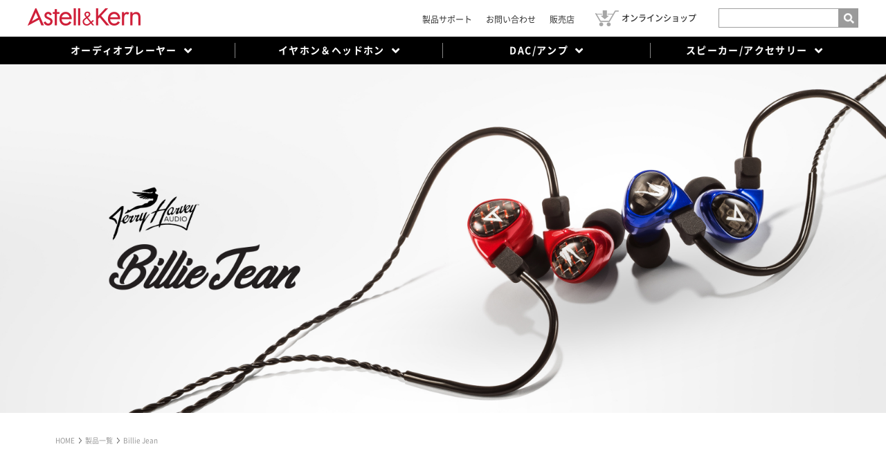

--- FILE ---
content_type: text/html
request_url: https://www.iriver.jp/products/product_168.php
body_size: 8609
content:
<!DOCTYPE html PUBLIC "-//W3C//DTD XHTML 1.0 Transitional//EN" "http://www.w3.org/TR/xhtml1/DTD/xhtml1-transitional.dtd">
<html xmlns="http://www.w3.org/1999/xhtml" lang="ja" xml:lang="ja" class="">

    <head>
        <meta http-equiv="content-language" content="ja" />
        <meta http-equiv="content-type" content="text/html; charset=UTF-8" />
        <meta http-equiv="content-style-type" content="text/css" />
        <meta http-equiv="content-script-type" content="text/javascript" />
        <meta name="viewport" content="width=device-width,maximum-scale=1" />


        <link rel="stylesheet" href="/_css/noto.css?v=180820" type="text/css" media="all" />
        <link rel="stylesheet" href="/_css/common.css?v=180820" type="text/css" media="all" />
        <link rel="stylesheet" href="/_css/component.css?v=200911" type="text/css" media="all" />
        <link rel="stylesheet" href="/_css/default.css?v=180820" type="text/css" media="all" />
        <link rel="stylesheet" href="/_css/global.css?v=180820" type="text/css" media="all" />
        <link rel="stylesheet" href="/_css/entry.css?v=180820" type="text/css" media="all" />
        <link rel="stylesheet" href="/_css/print.css" type="text/css" media="print" />

        <link rel="stylesheet" href="/_css/fontawesome-all.css" type="text/css" media="all">

        <script src="/_js/jquery-1.7.2.min.js" type="text/javascript"></script>
        <script src="/_js/common.js?v=180820" type="text/JavaScript"></script>
        <script src="/_js/smart-crossfade.js?v=180402" type="text/JavaScript"></script>
        <script src="/_js/jquery.matchHeight-min.js" type="text/JavaScript"></script>

        <script src="/_js/bxslider.js" type="text/javascript"></script>
        <link rel="stylesheet" href="/_css/bxslider.css?v=180402" type="text/css" media="all" />

        <meta name="description" content="Astell&Kernの国内向けオフィシャルサイトです。製品情報、サポート情報などを掲載しています。" />
        <meta name="keywords" content="Astell&Kern,iriver,アイリバー,Lyumo,MP3プレーヤー,デジタル,オーディオ,フォトフレーム,音楽, WMA,ogg,フラッシュメモリ,ポータブル,プレーヤー,ミュージック,サンリオ,ディズニー,ミッキー,ミニー,キティ,SANRIO,Disney" />
        <meta name="copyright" content="http:/www.iriver.jp/" />


<title>Billie Jean｜Astell&Kern</title>
</head>

<body >

<!-- #gWrapper -->
<div id="gWrapper" class="product_audio">

<div class="header_product">


<div id="fb-root"></div>
<script>(function(d, s, id) {
  var js, fjs = d.getElementsByTagName(s)[0];
  if (d.getElementById(id)) return;
  js = d.createElement(s); js.id = id;
  js.src = "//connect.facebook.net/ja_JP/all.js#xfbml=1";
  fjs.parentNode.insertBefore(js, fjs);
}(document, 'script', 'facebook-jssdk'));</script>

<!-- header -->
<div id="header">
    <div class="inner">
        <h1><a href="/"><img src="/_img/master/logo.png" width="163" alt="IRIVER Astell&Kern" class="pc" /><img src="/_img/master/logo_sp.png" alt="IRIVER Astell&Kern" class="sp" /></a></h1>

        <div class="header_navi">

            <!-- subNavi -->
            <ul id="subNavi">
                <li><a href="/support/">製品サポート</a></li>
                <li><a href="/contact/">お問い合わせ</a></li>
                <li><a href="/shop/">販売店</a></li>
            </ul>
            <!-- //subNavi -->

            <div class="shop_link">
                <a href="/#online_shop" class="label_link">オンラインショップ</a>
            </div>

            <!-- searchBox -->
            <div id="searchBox" class="pc">
                <form action="https://www.google.com/cse" id="cse-search-box">
                <p>
                <input type="hidden" name="cx" value="018179058088569292578:whe5gtb28gg" />
                <input type="hidden" name="ie" value="UTF-8" />
                <input type="text" name="q" value="" size="20" class="searchInput" /><input type="submit" name="" alt="検索" class="search_btn" /></p>
                </form>
            </div>
            <!-- //searchBox -->

        </div>

    </div>

    <div class="spmenu">
      <span></span>
      <span></span>
      <span></span>
    </div>
    <!-- #gNavisp -->
    <div id="gNaviSp">
    <ul>
        <li><a href="/#topics" class="label_link">TOPICS</a></li>
        <li><a href="/#news" class="label_link">NEWS</a></li>
        <li><a href="/#special_top" class="label_link">SPECIAL CONTENTS</a></li>
        <li><a href="/#online_shop" class="label_link">ONLINE SHOP<img src="/_img/master/icon_cart.png" width="34" /></a></li>
        <li class="search">
            <div id="searchBox" class="sp">
                <form action="https://www.google.com/cse" id="cse-search-box">
                <p>
                <input type="hidden" name="cx" value="018179058088569292578:whe5gtb28gg" />
                <input type="hidden" name="ie" value="UTF-8" />
                <input type="text" name="q" value="" size="20" class="searchInput" /><input type="submit" name="" alt="検索" class="search_btn" /></p>
                </form>
            </div>
        </li>
    </ul>
    <div class="overlay"></div>
    </div>
    <!-- /#gNaviSp -->

</div>
<!-- //header -->


<div class="sp_logo sp">
  PRODUCT MENU
  <div class="open_btn">
    <img src="/_img/master/navi_plus2.png" width="16" class="open">
    <img src="/_img/master/navi_close2.png" width="16" class="close">
  </div>
</div>


<div class="sp">
<!-- gNavi -->
<div id="gNavi">
    <ul class="clearfix">
        <li class="category_btn"><span id="portable">オーディオプレーヤー<i class="fas fa-angle-down"></i></span>
            <div class="menu_over" id="menu_portable">
                <ul>
                                            <li>
                            <a href="/products/product_252.php">
                                <div class="image"><img src="/_img/master/navi_portable39_3.png"></div>
                                <div class="text">A&amp;ultima SP4000</div>
                            </a>
                        </li>                        <li>
                            <a href="/products/product_251.php">
                                <div class="image"><img src="/_img/master/navi_portable38_2.png"></div>
                                <div class="text">PD10</div>
                            </a>
                        </li>                        <li>
                            <a href="/products/product_249.php">
                                <div class="image"><img src="/_img/master/navi_portable37_2.png"></div>
                                <div class="text">A&amp;ultima SP3000M Copper Nickel</div>
                            </a>
                        </li>                        <li>
                            <a href="/products/product_247.php">
                                <div class="image"><img src="/_img/master/navi_portable36.png"></div>
                                <div class="text">A&amp;ultima SP3000M</div>
                            </a>
                        </li>                        <li>
                            <a href="/products/product_245.php">
                                <div class="image"><img src="/_img/master/navi_portable35.png"></div>
                                <div class="text">A&amp;ultima SP3000T</div>
                            </a>
                        </li>                        <li>
                            <a href="/products/product_242.php">
                                <div class="image"><img src="/_img/master/navi_portable34.png"></div>
                                <div class="text">KANN ULTRA</div>
                            </a>
                        </li>                        <li>
                            <a href="/products/product_235.php">
                                <div class="image"><img src="/_img/master/navi_portable32.png"></div>
                                <div class="text">A&amp;norma SR35</div>
                            </a>
                        </li>                        <li>
                            <a href="/products/product_234.php">
                                <div class="image"><img src="/_img/master/navi_dac08.png"></div>
                                <div class="text">ACRO CA1000T</div>
                            </a>
                        </li>                </ul>
            </div>
        </li>
        <li class="category_btn"><span id="earphone">イヤホン＆ヘッドホン<i class="fas fa-angle-down"></i></span>
            <div class="menu_over" id="menu_earphone">
                <ul>
                                            <li>
                            <a href="/products/product_254.php">
                                <div class="image"><img src="/_img/master/navi_earphone19.png"></div>
                                <div class="text">XIO</div>
                            </a>
                        </li>                        <li>
                            <a href="/products/product_253.php">
                                <div class="image"><img src="/_img/master/navi_earphone18.png"></div>
                                <div class="text">LUNA</div>
                            </a>
                        </li>                        <li>
                            <a href="/products/product_250.php">
                                <div class="image"><img src="/_img/master/navi_earphone17.png"></div>
                                <div class="text">VIRTUOSO</div>
                            </a>
                        </li>                        <li>
                            <a href="/products/product_246.php">
                                <div class="image"><img src="/_img/master/navi_earphone16.png"></div>
                                <div class="text">NOVUS</div>
                            </a>
                        </li>                        <li>
                            <a href="/products/product_236.php">
                                <div class="image"><img src="/_img/master/navi_earphone13.png"></div>
                                <div class="text">AK ZERO2</div>
                            </a>
                        </li>                </ul>
            </div>
        </li>
        <li class="category_btn"><span id="home_audio">DAC/アンプ<i class="fa fa-angle-down"></i></span>
            <div class="menu_over" id="menu_home_audio">
                <ul>
                                            <li>
                            <a href="/products/product_248.php">
                                <div class="image"><img src="/_img/master/navi_dac12.png"></div>
                                <div class="text">AK HC4 アイドルマスター シンデレラガールズ Edition</div>
                            </a>
                        </li>                        <li>
                            <a href="/products/product_244.php">
                                <div class="image"><img src="/_img/master/navi_dac11.png"></div>
                                <div class="text">AK HC4</div>
                            </a>
                        </li>                        <li>
                            <a href="/products/product_243.php">
                                <div class="image"><img src="/_img/master/navi_dac10.png"></div>
                                <div class="text">AK HB1</div>
                            </a>
                        </li>                        <li>
                            <a href="/products/product_231.php">
                                <div class="image"><img src="/_img/master/navi_dac09.png"></div>
                                <div class="text">AK PA10</div>
                            </a>
                        </li>                        <li>
                            <a href="/products/product_230.php">
                                <div class="image"><img src="/_img/master/navi_dac06.png"></div>
                                <div class="text">AK HC3</div>
                            </a>
                        </li>                </ul>
            </div>
        </li>
        <li class="category_btn"><span id="etc">スピーカー/アクセサリー<i class="fa fa-angle-down"></i></span>
            <div class="menu_over" id="menu_etc">
                <ul>
                                            <li>
                            <a href="/products/product_255.php">
                                <div class="image"><img src="/_img/master/navi_etc27.png"></div>
                                <div class="text">AK CRADLE</div>
                            </a>
                        </li>                </ul>
            </div>
        </li>
    </ul>
</div>
<!-- //gNavi --></div>


<div class="pc mgb15">
<!-- gNavi -->
<div id="gNavi">
    <ul class="clearfix">
        <li class="category_btn"><span id="portable">オーディオプレーヤー<i class="fas fa-angle-down"></i></span>
            <div class="menu_over" id="menu_portable">
                <ul>
                                            <li>
                            <a href="/products/product_252.php">
                                <div class="image"><img src="/_img/master/navi_portable39_3.png"></div>
                                <div class="text">A&amp;ultima SP4000</div>
                            </a>
                        </li>                        <li>
                            <a href="/products/product_251.php">
                                <div class="image"><img src="/_img/master/navi_portable38_2.png"></div>
                                <div class="text">PD10</div>
                            </a>
                        </li>                        <li>
                            <a href="/products/product_249.php">
                                <div class="image"><img src="/_img/master/navi_portable37_2.png"></div>
                                <div class="text">A&amp;ultima SP3000M Copper Nickel</div>
                            </a>
                        </li>                        <li>
                            <a href="/products/product_247.php">
                                <div class="image"><img src="/_img/master/navi_portable36.png"></div>
                                <div class="text">A&amp;ultima SP3000M</div>
                            </a>
                        </li>                        <li>
                            <a href="/products/product_245.php">
                                <div class="image"><img src="/_img/master/navi_portable35.png"></div>
                                <div class="text">A&amp;ultima SP3000T</div>
                            </a>
                        </li>                        <li>
                            <a href="/products/product_242.php">
                                <div class="image"><img src="/_img/master/navi_portable34.png"></div>
                                <div class="text">KANN ULTRA</div>
                            </a>
                        </li>                        <li>
                            <a href="/products/product_235.php">
                                <div class="image"><img src="/_img/master/navi_portable32.png"></div>
                                <div class="text">A&amp;norma SR35</div>
                            </a>
                        </li>                        <li>
                            <a href="/products/product_234.php">
                                <div class="image"><img src="/_img/master/navi_dac08.png"></div>
                                <div class="text">ACRO CA1000T</div>
                            </a>
                        </li>                </ul>
            </div>
        </li>
        <li class="category_btn"><span id="earphone">イヤホン＆ヘッドホン<i class="fas fa-angle-down"></i></span>
            <div class="menu_over" id="menu_earphone">
                <ul>
                                            <li>
                            <a href="/products/product_254.php">
                                <div class="image"><img src="/_img/master/navi_earphone19.png"></div>
                                <div class="text">XIO</div>
                            </a>
                        </li>                        <li>
                            <a href="/products/product_253.php">
                                <div class="image"><img src="/_img/master/navi_earphone18.png"></div>
                                <div class="text">LUNA</div>
                            </a>
                        </li>                        <li>
                            <a href="/products/product_250.php">
                                <div class="image"><img src="/_img/master/navi_earphone17.png"></div>
                                <div class="text">VIRTUOSO</div>
                            </a>
                        </li>                        <li>
                            <a href="/products/product_246.php">
                                <div class="image"><img src="/_img/master/navi_earphone16.png"></div>
                                <div class="text">NOVUS</div>
                            </a>
                        </li>                        <li>
                            <a href="/products/product_236.php">
                                <div class="image"><img src="/_img/master/navi_earphone13.png"></div>
                                <div class="text">AK ZERO2</div>
                            </a>
                        </li>                </ul>
            </div>
        </li>
        <li class="category_btn"><span id="home_audio">DAC/アンプ<i class="fa fa-angle-down"></i></span>
            <div class="menu_over" id="menu_home_audio">
                <ul>
                                            <li>
                            <a href="/products/product_248.php">
                                <div class="image"><img src="/_img/master/navi_dac12.png"></div>
                                <div class="text">AK HC4 アイドルマスター シンデレラガールズ Edition</div>
                            </a>
                        </li>                        <li>
                            <a href="/products/product_244.php">
                                <div class="image"><img src="/_img/master/navi_dac11.png"></div>
                                <div class="text">AK HC4</div>
                            </a>
                        </li>                        <li>
                            <a href="/products/product_243.php">
                                <div class="image"><img src="/_img/master/navi_dac10.png"></div>
                                <div class="text">AK HB1</div>
                            </a>
                        </li>                        <li>
                            <a href="/products/product_231.php">
                                <div class="image"><img src="/_img/master/navi_dac09.png"></div>
                                <div class="text">AK PA10</div>
                            </a>
                        </li>                        <li>
                            <a href="/products/product_230.php">
                                <div class="image"><img src="/_img/master/navi_dac06.png"></div>
                                <div class="text">AK HC3</div>
                            </a>
                        </li>                </ul>
            </div>
        </li>
        <li class="category_btn"><span id="etc">スピーカー/アクセサリー<i class="fa fa-angle-down"></i></span>
            <div class="menu_over" id="menu_etc">
                <ul>
                                            <li>
                            <a href="/products/product_255.php">
                                <div class="image"><img src="/_img/master/navi_etc27.png"></div>
                                <div class="text">AK CRADLE</div>
                            </a>
                        </li>                </ul>
            </div>
        </li>
    </ul>
</div>
<!-- //gNavi --></div>


</div>

<div class="main_image_product">
  <img src="/resources/products/168_4bfe836557f630d81a38ccbbb7372a19d9c02181.jpg" class="pc">
  <img src="/resources/products/168_29aa14329a597f1d1deea78d149562d442bbc48b.jpg" class="sp">
</div>




<!-- #gContainer -->
<div id="gContainer" class="makerpage_new">

  <!-- contentHeader -->
  <div id="contentHeader">
  <ul id="pathNavi">
  <li><a href="/">HOME</a></li>
  <li><a href="./">製品一覧</a></li>
  <li>Billie Jean</li>
  </ul>
  </div>
  <!-- //contentHeader -->

<!-- productsDetail -->
<div id="productsDetail">

  <div class="sp sp_title"><h2>Billie Jean</h2></div>

<!-- photo -->

<div class="photo">
  <div>
    <ul>
      <li><img src="/resources/products/168_820fe7ba6d5e8c867af410e31a66e8e54577904a.jpg" alt="" /></li>
      <li><img src="/resources/products/168_355d204f764cd539e51b92cd0334fa11eaf68dbd.jpg" alt="" /></li>
      <li><img src="/resources/products/168_4f4c8029b58080e3e45cd762be9d9a3be2bcd7e3.jpg" alt="" /></li>
      <li><img src="/resources/products/168_68266226f980ca3793c9819c1e0ea2a7d3f1c639.jpg" alt="" /></li>
      <li><img src="/resources/products/168_53d2f7ca2aae61d2e2e3187bb2a48384f82a7c62.jpg" alt="" /></li>
      <li><img src="/resources/products/168_0362ddaeea62bb8622d92123a0e0572c97ee3b81.jpg" alt="" /></li>
    </ul>
  </div>
</div>


<!-- txt -->
<div class="txt">

<div class="pc"><h2>Billie Jean</h2></div>

<p class="copy">THE SIRENシリーズのユニバーサルIEMに<br />
2Way・デュアルBAドライバーモデルが登場<br />
</p>

<p>「Billie Jean」は、Astell&Kernと、IEM（インイヤーモニター）の世界的メーカーであるJerry Harvey Audioのコラボモデル初となる、2Way・デュアルBAのユニバーサルIEMモデルです。<br />
複数ドライバーの時間軸と位相を正確に制御する独自技術「freqphase®テクノロジー」や、ノズルの先にアコースティックチャンバーを設け、特に高音に最適化を施した新技術「アコースティック・チャンバー・サウンド・ボア・デザイン」の採用など、上位モデルに勝るとも劣らない、高品位なJerry Harvey Audioサウンドを実現。本体サイズもMichelle Limitedより30％の小型化により、さらなるフィッテングの良さも特徴です。REDとBLUEの2カラー。<br />
</p>






</div>
<!-- //txt -->


</div>
<!-- //productsDetail -->



<!-- tab -->
<ul id="contentsNavi">
<li id="contentsNavi1" class="on"><a href="#1" onClick="selContents('1');">主な特徴</a></li><li id="contentsNavi2"><a href="#2" onClick="selContents('2');">主な仕様</a></li><li><a href="/support/product_168.php">サポート</a></li>
</ul>
<!-- //tab -->

<!-- tabContent -->
<div id="page1" class="subContent select">
<div class="entry">
<h4>開発者 Jerry Harveyコメント</h4>

<p>「Billie Jean」は、Astell＆KernとJerry Harvey Audioの、初めてのデュアルBAドライバーモデルであり、Jerry Harvey Audioの象徴的とも言えるロックンロールサウンドを特徴としています。freqphase&reg;テクノロジーを始めとする多くの独自技術が、バランスのとれたワイドなサウンドステージ、比類のないダイナミックレンジを実現し、このイヤホンを素晴らしいものにしています。<br />
&nbsp;</p>

<p style="text-align: center;"><iframe allow="autoplay; encrypted-media" allowfullscreen="" frameborder="0" height="315" src="https://www.youtube.com/embed/wu-y1ofVvaI?rel=0" width="560"></iframe></p>

<p>&nbsp;</p>

<h3>新開発カスタムB.A.ドライバーを、2ウェイ構成で搭載（高域&times;1、中低域&times;1)</h3>
スタジオマスタリング用リファレンスクオリティのサウンドを提供するため、独自開発のB.A.(バランスドアーマチュア)ドライバーを採用。高域用ドライバーは情報量の全てを再生し、中低域用ドライバーは限りなくフラットな中域再生と歪を限りなく最小限に抑えた低音再生を実現。さらに上位モデル同様、独自のfreqphaseテクノロジーの導入により、2ドライバー構成の時間軸と各帯域の位相を正確に制御します。<br />
&nbsp;
<div style="text-align: center;"><img alt="" src="/upload/images/JH2016/2BA.JPG" style="width: 500px; height: 208px;" /></div>
&nbsp;

<div style="text-align: center;">&nbsp;</div>

<h3>独自のチューブウェイブガイド「freqphaseテクノロジー」を採用</h3>
<img alt="" class="et_leftImg" src="/upload/images/JH2016/fp.png" style="width: 120px; height: 68px;" />
<p>複数のドライバー構成での時間軸と各帯域の位相を正確に制御する特許技術です。独自のチューブウェイブガイドにより各ドライバーの信号を0.01ミリ秒以内に確実に到達させ、IEMとしての役割を適切に行います。<br />
<br />
&nbsp;</p>

<p style="text-align: center;"><iframe allowfullscreen="" frameborder="0" height="315" src="https://www.youtube.com/embed/L3tyY1nRq5E?rel=0" width="560"></iframe></p>

<p>&nbsp;</p>

<h3>新技術「アコースティック・チャンバー・サウンド・ボア」</h3>

<p>&nbsp;ノズル部分にアコースティックチャンバーを設け、特に高域特性の最適化されたワイドレンジ再生を実現。導管に汗や異物が入り込むことの防止にもなります。</p>

<p style="text-align: center;"><img alt="" src="/upload/images/JH2016/ACB.JPG" style="width: 350px; height: 217px;" /></p>

<h3>Michelle Limitedより30％のダウンサイジング</h3>

<p>&nbsp;開発過程で幅広い年齢層の男女ユーザーを対象にした、装着テストを重ね、最もフィット感の優れたサイズで設計しました。<br />
ユニバーサルタイプでありながら、そのノイズアイソレーションデザインにより、カスタムに肉薄するフィット感と遮音性を実現。エンジニアが意図するサウンドを的確に再現します。</p>

<p style="text-align: center;"><img alt="" src="/upload/images/JH2016/obj_06_lg.png" style="width: 313px; height: 252px;" /></p>
&nbsp;

<h3>カスタムIEM 2pinタイプ採用、新開発イヤホンケーブル</h3>
銀メッキ銅線を圧縮し、平らにした状態で強化繊維のケブラーに巻き付けます。結果、高い伸張強度を備えた適度な反発力により、イヤホンケーブルとしての取り回しの良さを提供しながら、音楽のダイナミックレンジを損なわない高純度伝送を可能にします。カスタムIEM 2pinタイプ採用で着脱可能。3.5mm/3極プラグケーブルが付属します。<br initial="" style="color: rgb(0, 0, 0); text-transform: none; text-indent: 0px; letter-spacing: normal; font-family:;" />
<span initial="" style="margin: 0px; padding: 0px; color: rgb(0, 0, 0); text-transform: none; text-indent: 0px; letter-spacing: normal; font-family:;">＊2.5mm/4極バランスプラグケーブルは付属しません。</span>

<div style="text-align: center;"><br />
<img alt="" src="/upload/images/JH2016/BillieJean_2pin.jpg" style="width: 220px; height: 257px;" />　　　<img alt="" src="/upload/images/JH2016/MICHELLECABLE.png" style="width: 380px; height: 206px;" /></div>
&nbsp;

<div style="text-align: center;">&nbsp;</div>

<h5>&nbsp;＜ケブラー＞</h5>

<p>米国デュポン社が開発したパラ系のアラミド繊維です。有機ポリマー特有の「しなやか」「錆びない」などの特性とともに、同じ重さの鋼鉄の約5倍の引っ張り強度があり、軽く、伸びにくく、熱や摩擦、切創、衝撃にも強く、電気を通さないなどの特性をそなえています。その優れた衝撃吸収性により、防護服や航空機タイヤなどにも用いられています。</p>

<p>&nbsp;</p>

<div><span style="font-size: 10px;"><span style="font-size: 10px;">※メーカー純正品以外のリケーブルによるトラブルにつきましては、弊社は一切の責任を負いかねますのでご注意ください。</span></span></div>
&nbsp;

<div>&nbsp;</div>

<h3>REDとBLUEの2カラー</h3>
&nbsp;

<div style="text-align: center;"><img alt="" src="/upload/images/JH2016/bjimage.JPG" style="width: 690px; height: 576px;" /></div>

<div><br />
<br />
<br />
&nbsp;</div>

<h4>ピンアサイン</h4>

<div style="text-align: center;"><img alt="" src="/upload/images/JH2016/%E3%83%94%E3%83%B3%E3%82%A2%E3%82%B5%E3%82%A4%E3%83%B3.jpg" style="width: 500px; height: 442px;" /></div>
<br />
<br />
&nbsp;
</div>
</div>
<!-- tabContent -->

<!-- tabContent -->
<div id="page2" class="subContent">
<div class="entry">
&nbsp;
<table border="1" cellpadding="0" cellspacing="0" style="width: 662px;" width="0">
	<tbody>
		<tr>
			<td style="width: 170px; height: 7px;">品名</td>
			<td style="width: 491px; height: 7px;"><strong><strong>Billie Jean</strong></strong></td>
		</tr>
		<tr>
			<td style="width: 170px; height: 7px;">カラー</td>
			<td style="width: 491px; height: 7px;">RED , BLUE</td>
		</tr>
		<tr>
			<td style="width: 170px;">形式</td>
			<td style="width: 491px;">ユニバーサルフィットIEM (インイヤーモニター）</td>
		</tr>
		<tr>
			<td style="width: 170px;">ユニット</td>
			<td style="width: 491px;">カスタムメイド・バランスドアーマチュアドライバー<br />
			（L/R各2ドライバー/高域&times;1、中低域&times;1、2ウェイ構成）</td>
		</tr>
		<tr>
			<td style="width: 170px; height: 1px;">インピーダンス</td>
			<td style="width: 491px; height: 1px;">18&Omega;</td>
		</tr>
		<tr>
			<td style="width: 170px;">ノイズアイソレーション</td>
			<td style="width: 491px;">-26dB</td>
		</tr>
		<tr>
			<td style="width: 170px; height: 23px;">コネクター形状</td>
			<td style="width: 491px; height: 23px;">カスタムIEM 2pinタイプ</td>
		</tr>
		<tr>
			<td style="width: 170px; height: 16px;">付属品</td>
			<td style="width: 491px; height: 16px;">キャリングケース、IEMケーブル (3.5㎜/3極)<br />
			シリコンイヤーチップ (L・M・S)<br />
			＊当製品は2.5mm/4極のIEMケーブルは付属しません</td>
		</tr>
	</tbody>
</table>
&nbsp;<br />
&nbsp;<br />
&nbsp;
</div>
</div>
<!-- tabContent -->







</div>
<!-- /#gContainer -->



<div class="pageTop"><a href="#gWrapper" class="label_link"><img src="/_img/master/pagetop.png" width="50" height="50"
            alt="ページトップへ" class="pc" /><img src="/_img/master/pagetop_sp.png" class="sp" /></a></div>

<!-- footer -->
<div id="footer">

    <ul class="sns clearfix">
        <li><a href="https://x.com/AstellnKern_jp" target="_blank"><img src="/_img/master/sns_x.png"
                    width="22"></a></li>
        <li><a href="https://www.facebook.com/iriver.jp" target="_blank"><img src="/_img/master/sns_facebook_secondary.png"
                    width="24"></a></li>
    </ul>
    <div id="footerNavis" class="clearfix">
        <div class="sp_left">
            <ul class="fNavi">
                <li class="level01"><span>製品</span></li>
                <li><a href="/products/#b_1" class="label_link">ポータブルプレーヤー</a></li>
                <li><a href="/products/#b_2" class="label_link">ヘッドホン＆イヤホン</a></li>
                <li><a href="/products/#b_3" class="label_link">ホームオーディオ</a></li>
                <li><a href="/products/#b_6" class="label_link">その他</a></li>
            </ul>
            <ul class="fNavi">
                <li class="level02 mgt0"><a href="/support/">製品サポート</a></li>
                <li class="level02"><a href="/contact/">お問い合わせ</a></li>
                <li class="level01 pc"><span>Astell&amp;Kern公式直販サイト</span></li>
                <li class="pc"><a href="http://www.akiba-eshop.jp/" target="_blank">アキハバラe市場</a></li>
                <li class="pc"><a href="http://www.rakuten.co.jp/akiba-eshop/" target="_blank">アキハバラe市場 楽天市場支店</a></li>
            </ul>
        </div>
        <div class="sp_right">
            <ul class="fNavi sp">
                <li class="level01"><span>Astell&amp;Kern公式直販サイト</span></li>
                <li><a href="http://www.akiba-eshop.jp/" target="_blank">アキハバラe市場</a></li>
                <li><a href="http://www.rakuten.co.jp/akiba-eshop/" target="_blank">アキハバラe市場 楽天市場支店</a></li>
            </ul>
            <ul class="fNavi mgr0">
                <li class="level01"><span>プレスルーム</span></li>
                <li><a href="/press/contact.php">広報へのお問い合わせ</a></li>
                <li><a href="/press/dl.php">製品画像ダウンロード</a></li>
                <li class="level02"><a href="/policy/">ご利用案内</a></li>
                <li class="level02"><a href="/company/">会社情報</a></li>
            </ul>
        </div>
    </div>

    <div class="copy">Copyright © aiuto, All rights reserved. </div>

</div>
<!-- //footer -->

<div class="gray"></div>


<script src="https://ssl.google-analytics.com/urchin.js" type="text/javascript">

</script>

<script type="text/javascript">
_uacct = "UA-2227828-4";

urchinTracker();
</script>


<!-- Global site tag (gtag.js) - Google Analytics -->
<script async src=https://www.googletagmanager.com/gtag/js?id=G-NMPNLB14PX></script>
<script>
window.dataLayer = window.dataLayer || [];

function gtag() {
    dataLayer.push(arguments);
}
gtag('js', new Date());

gtag('config', 'G-NMPNLB14PX');
</script>

<!-- Google Tracker -->

<script type="text/javascript">
var gaJsHost = (("https:" == document.location.protocol) ? "https://ssl." : "http://www.");

document.write(unescape("%3Cscript src='" + gaJsHost +
    "google-analytics.com/ga.js' type='text/javascript'%3E%3C/script%3E"));
</script>

<script type="text/javascript">
try {

    var pageTracker = _gat._getTracker("UA-2227828-5");

    pageTracker._trackPageview();

} catch (err) {}
</script>

<!-- Google tracker -->





</div>
<!-- /#gWrapper -->


<script type="text/javascript" >
<!--
youAreHere("navi01");
//-->
</script>

</body>
</html>

--- FILE ---
content_type: text/css
request_url: https://www.iriver.jp/_css/default.css?v=180820
body_size: 3668
content:
@charset "utf-8";
/*
 * default.css
 *
 *  version --- 1.0
 *  updated --- 2012/09/1
 */

/* Reset
------------------------------------------------------------------*/
html{
	overflow-y:scroll;
}

html, body, div, span, applet, object, iframe,
h1, h2, h3, h4, h5, h6, p, blockquote, pre,
a, abbr, acronym, address, big, cite, code,
del, dfn, em, font, img, ins, kbd, q, s, samp,
small, strike, strong, sub, sup, tt, var,
b, u, i, center,
dl, dt, dd, ol, ul, li,
fieldset, form, label, legend,
table, caption, tbody, tfoot, thead, tr, th, td {
	margin: 0;
	padding: 0;
	font-weight: normal;
	font-style: normal;
}


/* font reset */
body{
	font:13px/1.331 'Noto Sans Japanese', "ヒラギノ角ゴPro W3", "Hiragino Kaku Gothic Pro", Osaka, "メイリオ", Meiryo, "ＭＳ Ｐゴシック", "MS PGothic", Arial, Helvetica, Verdana, sans-serif;
	/*font:13px/1.231 arial,helvetica,clean,sans-serif;*/
	*font-size:small;
	*font:x-small;
	padding: 50px 0 0px 0;

}

* html body {	/* for IF6 */
	font-family: "ＭＳ Ｐゴシック","MS PGothic",Sans-Serif;
	overflow: hidden;
}
* html div#gContainer{
	height: 100%;
	overflow: auto;
}
ul{
	*list-style-position: outside !important;
}

select,input,button,textarea{
	font:99% arial,helvetica,clean,sans-serif;
}


pre,code,kbd,samp,tt{
	font-family:monospace;
	*font-size:108%;
	line-height:100%;
}


/* font size ---*/
#gWrapper{
	font-size:100%;
	line-height: 1.7;
}

p, blockquote, pre, dl, ol, ul, th, td{
	font-size:99%;
}
ul, ol, dl{
	list-style-position: outside;
}
.supp{
	font-size:85%;
}

h1 p, h2 p, h3 p, h4 p, h5 p, h6 p, p p, blockquote p, pre p, dl p, ol p, ul p, th p, td p, dd p, dt p{
	font-size:100%;
}

h1, h2, h3, h4, h5, h6 {
	font-family: 'Noto Sans Japanese bold';
	font-weight: bold;
}
.fs10{ font-size:80%}

.fs11{ font-size:85%}
.fs12{ font-size:93%}
.fs13{ font-size:100%}
.fs14{ font-size:108%}
.fs15{ font-size:116%}
.fs16{ font-size:123.1%}
.fs17{ font-size:131%}
.fs18{ font-size:138.5%}
.fs19{ font-size:146.5%}
.fs20{ font-size:153.9%}
.fs21{ font-size:161.6%}
.fs22{ font-size:167%}
.fs23{ font-size:174%}
.fs24{ font-size:182%}
.fs25{ font-size:189%}
.fs26{ font-size:197%}


/* Base Link
------------------------------------------------------------------*/
a{
	color:#333333;
	text-decoration: none;
}

a:hover{
	color:#cf1f39;
	text-decoration:none;
}

a.underline{
	text-decoration:underline;
}

a.underline:hover{
	text-decoration:none;
}

a.uNone{
	text-decoration:none ! important;
}
a.uLine{
	text-decoration:underline ! important;
}

active,
a:focus{
	outline:none;
}

/*Image Hover*/
a:hover img.hover,
span:hover img.hover{
	opacity:0.8;
	filter:alpha(opacity=80);
	-ms-filter: "alpha( opacity=80 )";
}


/* Basic elements
------------------------------------------------------------------*/
img {
	border: none;
	-ms-interpolation-mode: bicubic; /* IE7 Resize with html */
}

img {
	border: none;
	-ms-interpolation-mode: bicubic; /* IE7 Resize with html */
	max-width: 100%;
	height: auto;
	}

a:hover img {
	opacity: .5;
	-webkit-opacity: .5;
	-moz-opacity: .5;
	filter: alpha(opacity=50);	/* IE lt 8 */
	-ms-filter: "alpha(opacity=50)"; /* IE 8 */
}

a:hover img.swap {
	opacity: 1;
	-webkit-opacity: 1;
	-moz-opacity: 1;
	filter: alpha(opacity=100);	/* IE lt 8 */
	-ms-filter: "alpha(opacity=100)"; /* IE 8 */
}

a img {
	-webkit-transition: opacity .5s ease-out;
	-moz-transition: opacity .5s ease-out;
	-ms-transition: opacity .5s ease-out;
	transition: opacity .5s ease-out;
}
a img.swap {
	-webkit-transition: opacity 0s ease-out;
	-moz-transition: opacity 0s ease-out;
	-ms-transition: opacity 0s ease-out;
	transition: opacity 0s ease-out;
}

strong{
	font-family: 'Noto Sans Japanese bold';
	font-weight:bold;
}

strong.red{
	font-family: 'Noto Sans Japanese bold';
	font-weight:bold;
	color:#cc0000;
}

em{
	font-family: 'Noto Sans Japanese bold';
	font-weight:bold;
}

div {
	box-sizing: border-box;
}

p{
	margin:0 0 15px 0;
}
ul{
	margin:0 0 0px 0;
	list-style: none;
}
dl{
	margin:0 0 0px 0;
}
dl dt{
	margin:0 0 0px 0;
}
dl dt a{
	font-family: 'Noto Sans Japanese bold';
	font-weight: bold;
}
dl dd{
	margin:0 0 0px 0px;
}

hr {
   border-color: #ccc;
   border-style: dotted;
   border-width: 1px 0px 0px 0px;
   height: 1px;
   margin:30px 0 ! important;
}

hr.solid{
   border-style: solid;
}

.vM{
	vertical-align:middle;
}

table {
	border-collapse:collapse;
	border-spacing:0;
	empty-cells:show;
	font-size:inherit;
	font:100%;
}

/* clearfix */
.clearfix:after {
  visibility: hidden;
  display: block;
  font-size: 0;
  content: " ";
  clear: both;
  height: 0;
}
* html .clearfix {zoom: 1;}
*:first-child+html .clearfix {zoom: 1;}


.note{
	padding-left:12px;
	text-indent:-12px;
}



/* Form */
input{
}

select option{
	padding-right:15px;
}

* html select option{
	padding-right:0;
	_padding-right:15px;
}

label{
	cursor: pointer;
}

fieldset{
	border:none;
}




/* Snippet
------------------------------------------------------------------*/
img.b,
img.boxPart,
.b{
	display:block;
}

th,td{
	vertical-align: top;
	text-align:left;
}

.floatRight,
.fR{
	float:right;
	display:inline;
}

.floatLeft,
.fL{
	float:left;
	display:inline;
}

.ul-fL li{
	float:left;
	display:inline;
}
.ul-fR li{
	float:right;
	display:inline;
}


.leftImg,
.iL{
	float:left;
	display:inline;
	margin:0 10px 5px 0;
}

.rightImg,
.iR{
	float:right;
	display:inline;
	margin:0 0 5px 10px;
}


.clear,
.clearCol{
	clear: both;
	font: 1px/1px monospace;
}

.alignRight,
.aR{
	text-align:right;
}

.alignCenter,
.aC{
	text-align:center;
}

.alignLeft,
.aL{
	text-align:left !important;
}

.none{
	display:none;
}
.relative{
	position:relative;
}
.absolute{
	position:absolute;
}


/* width */
.w10{
	width: 10px;
}
.w30{
	width: 30px;
}
.w50{
	width: 50px;
}
.w100{
	width: 100px;
}
.p10{
	width:10% !important;
}
.p20{
	width:20% !important;
}
.p30{
	width:30% !important;
}
.p40{
	width:40% !important;
}
.p50{
	width:50% !important;
}
.p80{
	width:80%;
}
.p100{
	width:100%;
}

/* font-size */
.fs10{ font-size:80%}
.fs11{ font-size:85%}
.fs12{ font-size:93%}
.fs13{ font-size:100%}
.fs14{ font-size:108%}
.fs15{ font-size:116%}
.fs16{ font-size:123.1%}
.fs17{ font-size:131%}
.fs18{ font-size:138.5%}
.fs19{ font-size:146.5%}
.fs20{ font-size:153.9%}
.fs21{ font-size:161.6%}
.fs22{ font-size:167%}
.fs23{ font-size:174%}
.fs24{ font-size:182%}
.fs25{ font-size:189%}
.fs26{ font-size:197%}

/* margin */
.mgl0{margin-left:0px   !important;}
.mgl5{margin-left:5px   !important;}
.mgl10{margin-left:10px   !important;}
.mgl15{margin-left:15px   !important;}
.mgl20{margin-left:20px   !important;}
.mgl25{margin-left:25px   !important;}
.mgl30{margin-left:30px   !important;}
.mgl35{margin-left:35px   !important;}
.mgl40{margin-left:40px   !important;}
.mgl45{margin-left:45px   !important;}
.mgl50{margin-left:50px   !important;}
.mgl55{margin-left:55px   !important;}
.mgl60{margin-left:60px   !important;}
.mgl65{margin-left:65px   !important;}
.mgl70{margin-left:70px   !important;}
.mgl75{margin-left:75px   !important;}
.mgl80{margin-left:80px   !important;}
.mgl85{margin-left:85px   !important;}
.mgl90{margin-left:90px   !important;}
.mgl95{margin-left:95px   !important;}
.mgl100{margin-left:100px   !important;}

.mgr0{margin-right:0px   !important;}
.mgr5{margin-right:5px   !important;}
.mgr10{margin-right:10px   !important;}
.mgr15{margin-right:15px   !important;}
.mgr20{margin-right:20px   !important;}
.mgr25{margin-right:25px   !important;}
.mgr30{margin-right:30px   !important;}
.mgr35{margin-right:35px   !important;}
.mgr40{margin-right:40px   !important;}
.mgr45{margin-right:45px   !important;}
.mgr50{margin-right:50px   !important;}
.mgr55{margin-right:55px   !important;}
.mgr60{margin-right:60px   !important;}
.mgr65{margin-right:65px   !important;}
.mgr70{margin-right:70px   !important;}
.mgr75{margin-right:75px   !important;}
.mgr80{margin-right:80px   !important;}
.mgr85{margin-right:85px   !important;}
.mgr90{margin-right:90px   !important;}
.mgr95{margin-right:95px   !important;}
.mgr100{margin-right:100px   !important;}

.mgrM5{margin-right:-5px   !important;}
.mgrM10{margin-right:-10px   !important;}
.mgrM15{margin-right:-15px   !important;}
.mgrM20{margin-right:-20px   !important;}
.mgrM25{margin-right:-25px   !important;}
.mgrM30{margin-right:-30px   !important;}
.mgrM35{margin-right:-35px   !important;}
.mgrM40{margin-right:-40px   !important;}
.mgrM45{margin-right:-45px   !important;}
.mgrM50{margin-right:-50px   !important;}
.mgrM55{margin-right:-55px   !important;}
.mgrM60{margin-right:-60px   !important;}
.mgrM65{margin-right:-65px   !important;}
.mgrM70{margin-right:-70px   !important;}
.mgrM75{margin-right:-75px   !important;}
.mgrM80{margin-right:-80px   !important;}
.mgrM85{margin-right:-85px   !important;}
.mgrM90{margin-right:-90px   !important;}
.mgrM95{margin-right:-95px   !important;}
.mgrM100{margin-right:-100px   !important;}

.mgt0{margin-top:0px   !important;}
.mgt5{margin-top:5px   !important;}
.mgt10{margin-top:10px   !important;}
.mgt15{margin-top:15px   !important;}
.mgt20{margin-top:20px   !important;}
.mgt25{margin-top:25px   !important;}
.mgt30{margin-top:30px   !important;}
.mgt35{margin-top:35px   !important;}
.mgt40{margin-top:40px   !important;}
.mgt45{margin-top:45px   !important;}
.mgt50{margin-top:50px   !important;}
.mgt55{margin-top:55px   !important;}
.mgt60{margin-top:60px   !important;}
.mgt65{margin-top:65px   !important;}
.mgt70{margin-top:70px   !important;}
.mgt75{margin-top:75px   !important;}
.mgt80{margin-top:80px   !important;}
.mgt85{margin-top:85px   !important;}
.mgt90{margin-top:90px   !important;}
.mgt95{margin-top:95px   !important;}
.mgt100{margin-top:100px   !important;}

.mgb0{margin-bottom:0px   !important;}
.mgb5{margin-bottom:5px   !important;}
.mgb10{margin-bottom:10px   !important;}
.mgb15{margin-bottom:15px   !important;}
.mgb20{margin-bottom:20px   !important;}
.mgb25{margin-bottom:25px   !important;}
.mgb30{margin-bottom:30px   !important;}
.mgb35{margin-bottom:35px   !important;}
.mgb40{margin-bottom:40px   !important;}
.mgb45{margin-bottom:45px   !important;}
.mgb50{margin-bottom:50px   !important;}
.mgb55{margin-bottom:55px   !important;}
.mgb60{margin-bottom:60px   !important;}
.mgb65{margin-bottom:65px   !important;}
.mgb70{margin-bottom:70px   !important;}
.mgb75{margin-bottom:75px   !important;}
.mgb80{margin-bottom:80px   !important;}
.mgb85{margin-bottom:85px   !important;}
.mgb90{margin-bottom:90px   !important;}
.mgb95{margin-bottom:95px   !important;}
.mgb100{margin-bottom:100px   !important;}

.mg0{margin:0px   !important;}
.mg5{margin:5px   !important;}
.mg10{margin:10px   !important;}
.mg15{margin:15px   !important;}
.mg20{margin:20px   !important;}
.mg25{margin:25px   !important;}
.mg30{margin:30px   !important;}
.mg35{margin:35px   !important;}
.mg40{margin:40px   !important;}
.mg45{margin:45px   !important;}
.mg50{margin:50px   !important;}


/* padding */
.pdl0{padding-left:0px   !important;}
.pdl5{padding-left:5px   !important;}
.pdl10{padding-left:10px   !important;}
.pdl15{padding-left:15px   !important;}
.pdl20{padding-left:20px   !important;}
.pdl25{padding-left:25px   !important;}
.pdl30{padding-left:30px   !important;}
.pdl35{padding-left:35px   !important;}
.pdl40{padding-left:40px   !important;}
.pdl45{padding-left:45px   !important;}
.pdl50{padding-left:50px   !important;}
.pdl55{padding-left:55px   !important;}
.pdl60{padding-left:60px   !important;}
.pdl65{padding-left:65px   !important;}
.pdl70{padding-left:70px   !important;}
.pdl75{padding-left:75px   !important;}
.pdl80{padding-left:80px   !important;}
.pdl85{padding-left:85px   !important;}
.pdl90{padding-left:90px   !important;}
.pdl95{padding-left:95px   !important;}
.pdl100{padding-left:100px   !important;}

.pdr0{padding-right:0px   !important;}
.pdr5{padding-right:5px   !important;}
.pdr10{padding-right:10px   !important;}
.pdr15{padding-right:15px   !important;}
.pdr20{padding-right:20px   !important;}
.pdr25{padding-right:25px   !important;}
.pdr30{padding-right:30px   !important;}
.pdr35{padding-right:35px   !important;}
.pdr40{padding-right:40px   !important;}
.pdr45{padding-right:45px   !important;}
.pdr50{padding-right:50px   !important;}
.pdr55{padding-right:55px   !important;}
.pdr60{padding-right:60px   !important;}
.pdr65{padding-right:65px   !important;}
.pdr70{padding-right:70px   !important;}
.pdr75{padding-right:75px   !important;}
.pdr80{padding-right:80px   !important;}
.pdr85{padding-right:85px   !important;}
.pdr90{padding-right:90px   !important;}
.pdr95{padding-right:95px   !important;}
.pdr100{padding-right:100px   !important;}

.pdt0{padding-top:0px   !important;}
.pdt5{padding-top:5px   !important;}
.pdt10{padding-top:10px   !important;}
.pdt15{padding-top:15px   !important;}
.pdt20{padding-top:20px   !important;}
.pdt25{padding-top:25px   !important;}
.pdt30{padding-top:30px   !important;}
.pdt35{padding-top:35px   !important;}
.pdt40{padding-top:40px   !important;}
.pdt45{padding-top:45px   !important;}
.pdt50{padding-top:50px   !important;}
.pdt55{padding-top:55px   !important;}
.pdt60{padding-top:60px   !important;}
.pdt65{padding-top:65px   !important;}
.pdt70{padding-top:70px   !important;}
.pdt75{padding-top:75px   !important;}
.pdt80{padding-top:80px   !important;}
.pdt85{padding-top:85px   !important;}
.pdt90{padding-top:90px   !important;}
.pdt95{padding-top:95px   !important;}
.pdt100{padding-top:100px   !important;}

.pdb0{padding-bottom:0px   !important;}
.pdb5{padding-bottom:5px   !important;}
.pdb10{padding-bottom:10px   !important;}
.pdb15{padding-bottom:15px   !important;}
.pdb20{padding-bottom:20px   !important;}
.pdb25{padding-bottom:25px   !important;}
.pdb30{padding-bottom:30px   !important;}
.pdb35{padding-bottom:35px   !important;}
.pdb40{padding-bottom:40px   !important;}
.pdb45{padding-bottom:45px   !important;}
.pdb50{padding-bottom:50px   !important;}
.pdb55{padding-bottom:55px   !important;}
.pdb60{padding-bottom:60px   !important;}
.pdb65{padding-bottom:65px   !important;}
.pdb70{padding-bottom:70px   !important;}
.pdb75{padding-bottom:75px   !important;}
.pdb80{padding-bottom:80px   !important;}
.pdb85{padding-bottom:85px   !important;}
.pdb90{padding-bottom:90px   !important;}
.pdb95{padding-bottom:95px   !important;}
.pdb100{padding-bottom:100px   !important;}

.pd0{padding:0px   !important;}
.pd5{padding:5px   !important;}
.pd10{padding:10px   !important;}
.pd15{padding:15px   !important;}
.pd20{padding:20px   !important;}
.pd25{padding:25px   !important;}
.pd30{padding:30px   !important;}
.pd35{padding:35px   !important;}
.pd40{padding:40px   !important;}
.pd45{padding:45px   !important;}
.pd50{padding:50px   !important;}


--- FILE ---
content_type: text/css
request_url: https://www.iriver.jp/_css/global.css?v=180820
body_size: 4470
content:
@charset "UTF-8";
/*
 * global.css
 *
 *  version --- 1.0
 *  updated --- 2012/09/1
 */
/* Global Layout
------------------------------------------------------------------*/
body{
	padding:0;
	margin:0;
}

@media only screen and (min-width: 768px) {
	body{
		min-width: 1200px;
	}
}
@media only screen and (max-width: 767px) {
	body{
		-webkit-text-size-adjust: 100%;
	}
}

/*globalNavi*/
#gNavi{
	width:100%;
	margin:0 0 0 0;
	background-color: rgba(0,0,0,1.00);
	position: fixed;
	top: 53px;
	z-index: 999;
}

/* clearfix */
#gNavi ul {
	width: 1200px;
	margin: 0 auto;
  *zoom: 1;
}
#gNavi ul:after {
  content: ".";
  display: block;
  clear: both;
  height: 0;
  visibility: hidden;
}

#gNavi ul li{
	float:left;
}

#gNavi ul li span{
	color: #fff;
	display: flex;
	justify-content: center;
	align-items: center;
	font-family: "ヒラギノ角ゴPro W3", "Hiragino Kaku Gothic Pro",'Noto Sans Japanese bold',"メイリオ";
	font-weight: bold;
	font-size: 14px;
	letter-spacing: 0.1em;
	width: 300px;
	height: 40px;
	cursor: pointer;
	position: relative;
}

#gNavi ul li span i{
	font-size: 18px;
	margin-left: 10px;
}
#gNavi ul li span:before{
	content: "";
	background-color: #868686;
	display:block;
	position: absolute;
	width: 1px;
	height: 22px;
	top: 50%;
	margin-top: -11px;
	right: 0;
}
#gNavi ul li:last-child span:before{
	content: none;
}



#gNavi ul li .menu_over {
	display: none;
	background-color: #fff;
	padding: 20px 0;
	position: fixed;
	top:93px;
	left:0;
	width: 100%;
	z-index: 999;
}

#gNavi ul li span:hover:after{
	content: "";
	background-color: #cc1b38;
	display:block;
	position: absolute;
	width: 100%;
	height: 5px;
	bottom: 0;
	left: 0;
}

@media only screen and (min-width: 768px) {
    #gNavi ul li.hover .menu_over{
        display: block;
    }

    #gNavi ul li .menu_over ul{
    	width: 1150px;
    	margin: auto;
    	display: -webkit-box;
    	display: -ms-flexbox;
    	display: -webkit-flex;
    	display: flex;
    	-ms-flex-wrap: wrap;
    	-webkit-flex-wrap: wrap;
    	flex-wrap: wrap;
    }
}

#gNavi ul li .menu_over ul li{
	width: 183px;
	margin-right: 10px;
	margin-bottom: 30px;
}
#gNavi ul li .menu_over ul li:nth-child(6n){
	margin-right: 0;
}
#gNavi ul li .menu_over ul li a{
	width: 184px;
	margin-bottom: 10px;
	text-decoration: none;
	-webkit-transition: all 0.6s ease;
  transition: all  0.6s ease;
}
#gNavi ul li .menu_over ul li a img{
	max-width: 100%;
	height: auto;
}
#gNavi ul li .menu_over ul li a .image{
	width: 184px;
	height: 184px;
	display: flex;
	justify-content: center;
	align-items: center;
	border: 1px solid #f2f2f2;
	margin-bottom: 10px;
}
#gNavi ul li .menu_over ul li a .text{
	font-family: 'Noto Sans Japanese bold';
	text-align: center;
	line-height: 1.4;
}
#gNavi ul li .menu_over ul li a:hover{
	text-decoration: none;
}

.header_product{
    margin-top:-19px;
}

@media only screen and (max-width: 767px) {
	#gNavi{
		background-color: transparent;
		position: static;
	}
	#gNavi ul {
		width: 100%;
		border-top: 1px solid #c6c6c6;
		border-bottom: 1px solid #c6c6c6;
	}
	#gNavi ul li{
		float:none;
	}
	#gNavi ul li span{
		background: url(../_img/master/navi_plus.png) 94% center no-repeat #e7e7e7;
		background-size: 16px auto;
		box-sizing: border-box;
		color: #474747;
		display: block;
		font-size: 16px;
		width: 100%;
		height: 52px;
		line-height: 52px;
		padding-left: 20px;
	}
	#gNavi ul li.active span{
		background: url(../_img/master/navi_close.png) 94% center no-repeat #e7e7e7;
		background-size: 16px auto;
	}
	#gNavi ul li:nth-child(2n) span{
		background-color: #fff;
	}
	#gNavi ul li span:before{
		content: none;
	}

	#gNavi ul li span i{
		display: none;
	}

	#gNavi ul li span:hover:after{
		content: none;
	}

	#gNavi ul li .menu_over {
		padding: 10px ;
		position: static;
	}
	#gNavi ul li .menu_over ul{
		width: 100%;
		display: -webkit-box;
		display: -ms-flexbox;
		display: -webkit-flex;
		display: flex;
		-ms-flex-wrap: wrap;
		-webkit-flex-wrap: wrap;
		flex-wrap: wrap;
		justify-content: space-between;
		border-top: none;
		border-bottom: none;
	}
	#gNavi ul li .menu_over ul li{
		width: 49%;
		float: none;
		margin-right: 0;
		margin-bottom: 10px;
	}
	#gNavi ul li .menu_over ul li a{
		box-sizing: border-box;
		display: block;
		width: 100%;
		height: 100%;
		padding: 0;
	}
	#gNavi ul li .menu_over ul li a img{
		max-width: 100%;
		height: auto;
	}
	#gNavi ul li .menu_over ul li a .image{
		width: 100%;
		height: 180px;
		padding: 15px 0;
		border: 1px solid #f2f2f2;
		margin-bottom: 10px;
	}
	#gNavi ul li .menu_over ul li a .text{
		font-size: 12px;
	}

    .header_product{
        margin-top:0;
    }
}

.spmenu {
	display: none;
}
#gNaviSp {
	display: none;
}


@media only screen and (max-width: 767px) {
	#subNavi {
		display: none;
	}
	.spmenu {
		display: block;
    width:26px;
    height:18px;
    float: right;
    text-align: center;
    margin: 16px 20px 0 0;
    position: relative;
    top: 0;
    right: 0;
    line-height: 1.0;
		transition: all .4s;
	  box-sizing: border-box;
  }
	.spmenu span {
	  display: inline-block;
		transition: all .4s;
	  box-sizing: border-box;
	  position: absolute;
	  left: 0;
	  width: 100%;
	  height: 3px;
	  background-color: #fff;
	}
	.spmenu span:nth-of-type(1) {
	  top: 0;
	}
	.spmenu span:nth-of-type(2) {
		top: 7.5px;
	}
	.spmenu span:nth-of-type(3) {
	  bottom: 0;
	}
	.spmenu.active span:nth-of-type(1) {
		-webkit-transform: translateY(7.5px) rotate(-45deg);
	  transform: translateY(7.5px) rotate(-45deg);
	}
	.spmenu.active span:nth-of-type(2) {
	  opacity: 0;
	}
	.spmenu.active span:nth-of-type(3) {
		-webkit-transform: translateY(-7.5px) rotate(45deg);
	  transform: translateY(-7.5px) rotate(45deg);
	}
  #gNaviSp{
    position: fixed;
    top: 50px;
    left: 0;
    width: 100%;
    z-index: 9999;
  }
  #gNaviSp .overlay {
      height:2000px;
  }
	#gNaviSp ul{
		background-color: rgba(255,255,255,1.00);
		box-shadow: 0px 19px 17px -17px rgba(0, 0, 0, 0.75);
  }
  #gNaviSp ul li{
    border-bottom: 1px solid #e5e5e5;
  }
  #gNaviSp ul li:first-child {
    border-top: 1px solid #e5e5e5;
  }
  #gNaviSp ul li a,#gNaviSp ul li  span{
    display: block;
    height: 45px;
    line-height: 45px;
    position: relative;
    padding-left:10px;
    color: #000;
  }
	#gNaviSp ul li img{
		vertical-align: middle;
		width: 28px;
		margin-left: 10px;
  }
	#gNaviSp ul li.search #searchBox{
		float: none;
		padding: 10px;
		text-align: center;
  }
	#gNaviSp ul li.search #searchBox p{
		float: none;
  }
	#gNaviSp ul li.search #searchBox .searchInput{
		width:205px;
	}

	#contentHeader {
    padding: 10px 20px;
    display: block;
	}

}



/*localNavi*/
#lnavi{
	margin:0 0 0 0;
	padding:0 0 0 0;
}

#lnavi ul{
	margin:0 0 0 0;
	padding:0 0 0 0;
}

#lnavi ul li{
	list-style:none;
	padding:0 0 0 0;
	margin:0 0 0 0;
	line-height:0;
	font-size:0;
}

#lnavi ul li img{
	display:block;
}


/*pathNavi*/
#pathNavi{
	margin:0 0 5px 0;
	padding:0;
}

#pathNavi ul{
	margin:0 0 0px 0;
	padding:0;
}
#pathNavi li{
	float:left;
	line-height:110%;
	list-style-type:none;
	color:#999;
	font-size: 10px;
}

#pathNavi li a{
	margin-right:5px;
	padding-right:10px;
	background:url(../_img/master/pathnavi.gif) no-repeat right center;
	background-size: 4px auto;
	color:#999;
}



/* Common Layout
------------------------------------------------------------------*/

#header{
	background-color: #fff;
	width: 100%;
	height:53px;
	position: fixed;
	top:0;
	z-index: 999;
}
@media only screen and (max-width: 767px) {
	#header{
		background-color: #cf1f39;
		height: 50px;
	}
}
/* === clearfix ==*/
#header:after {
	content: ".";
	display: block;
	height: 0;
	clear: both;
	visibility: hidden;
}

#header h1{
	float:left;
	margin:12px 0 0 0;
}
@media only screen and (max-width: 767px) {
	#header h1{
		margin:14px 0 0 2px;
	}
	#header h1 img{
		width: 140px;
		height: auto;
	}
}

#header p{
	float:right;
	display:inline;
}

.header_navi {
	float: right;
	width: 630px;
}
@media only screen and (max-width: 767px) {
	.header_navi {
		display: none;
	}
}

#header .header_navi #subNavi {
	float: left;
	padding-top: 18px;
	padding-right: 10px;
}
#header .header_navi #subNavi li{
	float: left;
	margin-right: 20px;
}
#header .header_navi #subNavi li a{
	font-size: 12px;
}

#header .header_navi .shop_link {
	float: left;
}
#header .header_navi .shop_link img{
	vertical-align: middle;
}
#header .header_navi .shop_link a{
	background:url(../_img/master/icon_cart.png) left center no-repeat;
	background-size: 34px auto;
	display: block;
	padding: 16px 0 16px 38px;
	text-decoration: none;
	font-family: 'Noto Sans Japanese medium';
	font-size: 12px;
}
#header .header_navi .shop_link a:hover{
	background:url(../_img/master/icon_cart_on.png) left center no-repeat;
	background-size: 34px auto;
	text-decoration: none;
}


#header #searchBox{
	float:right;
	padding-top: 12px;
}

#header #searchBox p{
	margin:0;
}

#header #searchBox input{
	vertical-align:middle;
}

#header #searchBox .searchInput{
	width:152px;
	height:26px;
	border:1px solid #a0a0a0;
	padding:0 10px 0 10px;
	margin:0 0 0 0;
}
#header #searchBox .search_btn {
	background:url(../_img/master/icon_search.png) center center no-repeat #9b9b9b;
	width: 28px;
	height: 28px;
	border: none;
	text-indent: -9999px;
}

.top #gWrapper{
	padding: 92px 0 0 0;
}
#gWrapper{
	padding: 53px 0 0 0;
	background-color: #f2f2f2;
}
#gWrapperInner{
	width:100%;
	margin:0 auto;
	background-color:#ffffff;
}
#gWrapper.product_audio {
	padding: 97px 0 0 0;
	background-color: #fff;
}

@media only screen and (max-width: 767px) {
	#gWrapper{
		padding: 50px 0 0 0;
	}
	.top #gWrapper{
		padding: 50px 0 0 0;
	}
	#gWrapperInner{
		width:100%;
	}
	#gWrapper.product_audio{
		padding: 50px 0 0 0;
	}
}


/*
#gContainer
*/
#gContainer{
	width:950px;
	margin:0 auto 0 auto;
	padding-top: 40px;
}
/* #gContainer|clearfix */
#gContainer:after {
  visibility: hidden;
  display: block;
  font-size: 0;
  content: " ";
  clear: both;
  height: 0;
}
* html #gContainer {zoom: 1;}
*:first-child+html #gContainer {zoom: 1;}
/* // #gContainer|clearfix */

.product_audio #gContainer.makerpage_new{
	width:1120px;
	padding:30px 0 0 0;
}

@media only screen and (max-width: 767px) {
	#gContainer{
		width:100%;
		margin:0 auto 0 auto;
		padding-top: 15px;
		word-break: break-all;
	}
	#gContainer.makerpage_new{
		width:100%;
		padding:0;
	}
	.product_audio #gContainer.makerpage_new{
		width:100%;
		padding:0 0 0 0;
	}
}

#gMainBody{
	float:left;
	display:inline;
	width:630px;
}

#gMainBody.full{
	float:none;
	display:block;
	width:950px;
}
@media only screen and (max-width: 767px) {
	#gMainBody{
		float:none;
		display:block;
		width:100%;
		padding: 0 10px;
	}
	#gMainBody.full{
		float:none;
		display:block;
		width:100%;
		padding: 0 20px 20px 20px;
	}
}

#gSubBody{
	float:right;
	display:inline;
	width:260px;
}
@media only screen and (max-width: 767px) {
	#gSubBody{
		float:none;
		display:block;
		width:100%;
		padding: 0 10px;
	}
	#gSubBody .bannerArea {
		text-align: center;
	}
}

#gSubBody .sideBox{
	border:1px solid #d3d3d3;
}

#gSubBody .sideBox h2{
	border-bottom:1px solid #d3d3d3;
	background:#f5f5f5;
	padding:5px 10px;
	font-size:120%;
}

#gSubBody .sideBox ul{
	margin:0;
	padding:0;
}

#gSubBody .sideBox li{
	border-bottom:1px solid #d3d3d3;
	padding:7px 10px;
}

#gSubBody .sideBox li.last{
	border-bottom:none;
}

#gSubBody .sideBox li a{
	background:url(../_img/master/acs02.gif) no-repeat left center;
	padding:0 0 0 10px;
}


.section h2 {
	text-align: center;
	margin-bottom: 35px;
	font-family: 'Noto Sans Japanese bold';
	font-size: 25px;
	border-bottom: none;
}
@media only screen and (max-width: 767px) {
	.section h2 {
		margin-bottom: 25px;
		font-size: 18px;
	}
}


.pageTop{
	position: fixed;
	bottom: 40px;
	right: 40px;
}
@media only screen and (max-width: 767px) {
	.pageTop{
		position: fixed;
		bottom: 30px;
		right: 20px;
		width: 40px;
		height: 30px;
	}
	.pageTop a{
		background-color: rgba(255,255,255,0.6);
		border-radius: 3px;
		display: flex;
		justify-content: center;
		align-items: center;
		width: 100%;
		height: 100%;
	}
	.pageTop img{
		width: 25px;
		height: auto;
	}
}

#footer{
	background-color: #6c6c6c;
	width:100%;
	padding: 65px 0;
	margin-top: 80px;
}

#footer .sns {
	margin: 0 auto 50px auto;
	text-align: center;
}
#footer .sns li{
	display: inline-block;;
	border-right: 1px solid #8c8c8c;
	padding-right: 18px;
	margin-right: 18px;
}
#footer .sns li a{
	display: block;
}
#footer .sns li a:hover img{
	opacity:0.7;
	filter: alpha(opacity=70);        /* ie lt 8 */
	-ms-filter: "alpha(opacity=70)";  /* ie 8 */
}
#footer .sns li:last-child{
	padding-right: 0;
	margin-right: 0;
	border-right: none;
}
#footerNavis {
	width: 670px;
	margin: auto;
}
#footerNavis .fNavi {
	float: left;
	margin-right: 80px;
}
#footerNavis .fNavi a,
#footerNavis .fNavi span{
	color: #fff;
	font-family: 'Noto Sans Japanese medium';
}
#footerNavis .fNavi a:hover{
	text-decoration: underline;
}
#footerNavis .fNavi li{
	margin-bottom: 5px;
}
#footerNavis .fNavi li:before{
	content: '▶';
	color: #9b9b9b;
	margin-right: 5px;
}
#footerNavis .fNavi li.level01 a,#footerNavis .fNavi li.level02 a{
	font-family: 'Noto Sans Japanese medium';
}
#footerNavis .fNavi li.level01{
	margin-bottom: 12px;
	font-size: 15px;
}
#footerNavis .fNavi li.level01:before{
	content: none;
}
#footerNavis .fNavi li.level02{
	margin: 15px 0;
	font-size: 15px;
}
#footer .copy {
	color: #fff;
	font-size: 13px;
	font-family: 'Noto Sans Japanese demilight';
	margin-top: 40px;
	text-align: center;
}
@media only screen and (max-width: 767px) {
	#footer{
		width:100%;
		padding: 24px 20px 0 30px;
	}

	#footer .sns {
		width: 100%;
		margin: 0 auto 30px auto;
		text-align: center;
	}
	#footer .sns li{
		display: inline-block;
		float: none;
		padding-right: 10px;
		margin-right: 10px;
	}
	#footer .sns li a img{
		width: auto;
		height: 24px;
	}
	#footerNavis {
		width: 100%;
		margin: auto;
	}
	#footerNavis .fNavi {
		float: none;
		margin-right: 0;
		margin-bottom: 30px;
	}
	#footerNavis .fNavi a {
		font-size: 9px;
		font-family: 'Noto Sans Japanese medium';
	}
	#footerNavis .fNavi li.level01{
		margin-bottom: 12px;
	}
	#footerNavis .fNavi li.level01:before{
		content: none;
	}
	#footerNavis .fNavi li.level02{
		margin: 15px 0;
	}
	#footerNavis .fNavi li.level01 a,
    #footerNavis .fNavi li.level01 span{
		font-family: 'Noto Sans Japanese medium';
		font-size: 12px;
	}
	#footerNavis .fNavi li.level02 a{
		font-family: 'Noto Sans Japanese medium';
		font-size: 12px;
	}
	#footerNavis .sp_left {
		float:left;
		width: 45%;
	}
	#footerNavis .sp_right {
		float:left;
		width: 55%;
	}
	#footerNavis .fNavi li:before{
		font-size: 8px;
	}
	#footerNavis .fNavi li:before{
		content: '▶';
		color: #9b9b9b;
		margin-right: 5px;
	}
    #footer{
        padding-bottom:15px;
    }
	#footer .copy {
		font-size: 8px;
		margin-top: 40px;
	}
}

#gFooter2{
	width:950px;
	margin:15px auto 0 auto;
	color:#fff;
	font-size:83%;
}

#gFooter2 a{
	color:#fff;
	text-decoration:none;
}

#gFooter2 a:hover{
	color:#fff;
	text-decoration:underline;
}

/* Common Parts
------------------------------------------------------------------*/
#gContainer h2{
	font-size:160%;
	border-bottom: 1px solid #000;
	padding:0 0 0px 0;
	margin:0 0 15px 0;
	line-height: 1.4;
}
@media only screen and (max-width: 767px) {
	#gContainer h2{
		font-size:130%;
	}
}

#gMainBody .box{
	border:1px dotted #d3d3d3;
	padding: 10px;
	margin:0 0 15px 0;
}

#gMainBody .box h3{
	font-size:110%;
	margin:0 0 10px 0;
}


.gray {
  background: #000;
  opacity: 0.3;
  width: 100%;
  height: 100%;
  position: fixed;
  top: 0;
  left: 0;
  display: none;
  z-index: 150;
}


--- FILE ---
content_type: application/javascript
request_url: https://www.iriver.jp/_js/common.js?v=180820
body_size: 4197
content:
//---------------------------------------------------------------
// ++common.js++
//---------------------------------------------------------------
//POPUP ############

//�ėpPOPUP
//<a href="javascript:popUp('url','�^�C�g��','toolbar=no,location=no,status=no,menubar=yes,scrollbars=yes,resizable=no,width=678,height=750')" >�J��</a>
function popUp(theURL,winName,features) {
	window.open(theURL,winName,features);
}
function popUp01(){
	window.open('url','','toolbar=no,location=no,status=no,menubar=yes,scrollbars=yes,resizable=no,width=620,height=570');
}


//PAGETOP ############

jQuery(document).ready(function(){
	if ($(window).width() > 768) {
		jQuery('a[href*=#]').click(function() {
				if (location.pathname.replace(/^\//,'') == this.pathname.replace(/^\//,'') && location.hostname == this.hostname) {
						var $target = jQuery(this.hash);
						$target = $target.length && $target || jQuery('[name=' + this.hash.slice(1) +']');
						if ($target.length) {
								var targetOffset = $target.offset().top -100;
								jQuery('html,body').animate({ scrollTop: targetOffset }, 1200, 'quart');
								return false;
						}
				}
		});
    jQuery.easing.quart = function (x, t, b, c, d) {
  	  return -c * ((t=t/d-1)*t*t*t - 1) + b;
  	};
	} else {
		jQuery('a[href*=#]').click(function() {
				if (location.pathname.replace(/^\//,'') == this.pathname.replace(/^\//,'') && location.hostname == this.hostname) {
						var $target = jQuery(this.hash);
						$target = $target.length && $target || jQuery('[name=' + this.hash.slice(1) +']');
						if ($target.length) {
								var targetOffset = $target.offset().top -50;
								jQuery('html,body').animate({ scrollTop: targetOffset }, 1200, 'quart');
								return false;
						}
				}
		});
    jQuery.easing.quart = function (x, t, b, c, d) {
  	  return -c * ((t=t/d-1)*t*t*t - 1) + b;
  	};
	}
});

//ページ内リンクずれ解消
$(window).on('load', function() {
	if ($(window).width() > 768) {
		var headerHight = 100; //ヘッダの高さ
	} else {
		var headerHight = 50; //ヘッダの高さ
	}

	if(document.URL.match("#")) {
		var str = location.href ;
		var cut_str = "#";
		var index = str.indexOf(cut_str);
		var href = str.slice(index);
		var target = href;
        if($(target).length){
            var position = $(target).offset().top - headerHight;
    		$("html, body").scrollTop(position);
    		return false;
        }
	}

});

//entry内のテーブルをdiv.scrollで囲む
jQuery(document).ready(function(){
    if ($(window).width() <= 768) {
        $('.entry table').each(function(index, element){
            var table = $(this);
            //入れ子テーブルの場合にはスクロール
            if(table.find("td[rowspan]").length > 0 || table.find("td[colspan]") > 0){
                table.wrap('<div class="scroll"></div>');
            }
            //シンプルな2列テーブルの場合にはレスポンシブ
            else{
                table.removeAttr('style');
                table.removeAttr('border' , 0);
                table.find('td,th').removeAttr('style');
                table.find('td,th').removeAttr('nowrap');
                table.wrap('<div class="responsive"></div>');
            }
        });
	       
    }
});


//---------------------------------------------------------------
// you_are_here.js
/*
<script type="text/javascript" >
<!--
youAreHere("navi01");
//-->
</script>
*/
function youAreHere(sel){
	if(sel != ""){
		//var selId = sel;
		//document.getElementById(selId).src=document.getElementById(selId).src.replace(".gif","_on.gif");
		//document.getElementById(selId).className = "now";
	}
}





/*
	Standards Compliant Rollover Script
	class��hover���t�������̂����[���I�[�o�[���܂��B
*/
function initRollovers() {
	if (!document.getElementById) return
	var aPreLoad = new Array();
	var sTempSrc;
	var aImages = document.getElementsByTagName('img');

	for (var i = 0; i < aImages.length; i++) {
		if (aImages[i].className == 'swap') {
			var src = aImages[i].getAttribute('src');
			var ftype = src.substring(src.lastIndexOf('.'), src.length);
			var hsrc = src.replace(ftype, '_on'+ftype);

			aImages[i].setAttribute('hsrc', hsrc);

			aPreLoad[i] = new Image();
			aPreLoad[i].src = hsrc;

			aImages[i].onmouseover = function() {
				sTempSrc = this.getAttribute('src');
				this.setAttribute('src', this.getAttribute('hsrc'));
			}

			aImages[i].onmouseout = function() {
				if (!sTempSrc) sTempSrc = this.getAttribute('src').replace('_o'+ftype, ftype);
				this.setAttribute('src', sTempSrc);
			}
		}
	}
}
window.onload = initRollovers;


jQuery(document).ready(function(){
	if(!location.hash){
		return;
	}
 	var sel = location.hash.replace("#", "");
	selContents(sel);
});

function selContents(sel){
	$('.subContent').removeClass('select');
	$('#page' + sel).addClass('select');
	$('#contentsNavi li').removeClass('on');
	$('#contentsNavi' + sel).addClass('on');
}

function swapImage(path){
	$("#imgViewArea img").attr('src',path);
}

function changeVisual(id,num){
	$("#mainVisual p").slideUp("1000", function(){});
	var selected = $("#selected");
	var nowLeft = parseInt(selected.css('left'));
	//var positions = [0];
	selected.animate(
		{left: 5 + (190 * (num - 1))},
		{duration: "first", easing: "linear", complete: function(){

		}}
	 );
	$("#mainVisual p#mv" + id).slideDown("1000",function(){});
}

$(document).ready(function(){
	$('#productsList li').click(function() {
		var id = $(this).attr('data-id');
		var num = $(this).attr('data-num');
		changeVisual(id,num);
	});
});

function isTouchDevice() {
  var result = false;
  if (window.ontouchstart === null) {
    result = true;
  }  
  return result;
}

var gNaviTimer = [];
var gNaviTimerHide = [];
jQuery(function($) {
    //PC
	if ($(window).width() > 768 && isTouchDevice() !== true) {
        menuShowDelay($('#gNavi ul li.category_btn'),300);
    //タブレット
    }else if($(window).width() >= 768){
        $('#gNavi ul li.category_btn').click(function(){
            $('.gray').show();
			$(this).toggleClass('active');
            $('.menu_over').hide();
			$(this).children('div').slideToggle();
		});
    //SP
	} else {
		$('#gNavi ul li.category_btn').click(function(){
			$(this).toggleClass('active');
			$(this).children('div').slideToggle();
		});
	}
});



function menuShowDelay (element, delayTime) {
  var sethover;
  var setleave;
  var setnexthover;
  var targetOn;
  var targetOff;
  var nowActive = -1;
  var hoverClass = 'hover';
  var manuElement = element;
  var hoverTime = delayTime;
  manuElement.on({
    'mouseenter': function(){
      targetOn = $(this);
      if(nowActive === -1){
        sethover = setTimeout(function(){
          targetOn.addClass(hoverClass);
          $('.gray').show();
          nowActive = manuElement.index(targetOn);
        }, hoverTime);
      } else {
        if(targetOn.hasClass(hoverClass)){
          clearTimeout(setleave);
        } else {
          setnexthover = setTimeout( function(){
            manuElement.removeClass(hoverClass);
            targetOn.addClass(hoverClass);
            $('.gray').show();
            nowActive = manuElement.index(targetOn);
          }, hoverTime);
        }
      }
    },
    'mouseleave': function(){
      targetOff = $(this);
      clearTimeout(sethover);
      function mouseIsOverWorkaround(what){
        var temp = $(what).parent().find(":hover");
        return temp.length == 1 && temp[0] == what;
      }
      var parent= targetOff;
      if(mouseIsOverWorkaround(parent[0])){
        if(targetOff.hasClass(hoverClass)){
          clearTimeout(setnexthover);
        }
      } else {
        setleave = setTimeout(function(){
          targetOff.removeClass(hoverClass);
          $('.gray').hide();
          nowActive = -1;
        }, hoverTime);
      }
    }
  });
}


jQuery(function($) {
	$('.spmenu').click(function(){
		$(this).toggleClass('active');
        $('.gray').fadeToggle();
	});
	$('.spmenu').click(function(){
		$('#gNaviSp').fadeToggle();
	});
    $('#gNaviSp a').click(function(){
        $('#gNaviSp').fadeToggle();
        $('.spmenu').toggleClass('active');
        $('.gray').fadeToggle();
	});
	$('.overlay').click(function(){
		$('#gNaviSp').fadeToggle();
        $('.spmenu').toggleClass('active');
        $('.gray').fadeToggle();
	});
	$('.toggle').click(function(){
		$(this).next('ul').slideToggle();
	});
});

jQuery(function($) {
    var topBtn = $('.pageTop');
    topBtn.hide();
    //スクロールが100に達したらボタン表示
    $(window).scroll(function () {
        if ($(this).scrollTop() > 100) {
            topBtn.fadeIn();
        } else {
            topBtn.fadeOut();
        }
    });
});


jQuery(function($) {
  $('.main_image ul').bxSlider({
	  auto: true,
    responsive: true,
    mode: 'fade',
    speed: 1000,
    pause: 6000, // 4000
  });
});

jQuery(function($) {
  $('.main_image_sp ul').bxSlider({
	  auto: true,
    responsive: true,
    mode: 'fade',
    speed: 1000,
    pause: 6000, // 4000
  });
});

jQuery(function($) {
	if ($(window).width() > 1200) {
		$('.top_topics .topics_list').bxSlider({
			maxSlides: 4,        //表示される最大要素数
			moveSlides: 4,       //一度にスライドする要素数
			slideWidth: 288,     //要素の幅
			slideMargin: 16,     //スライド間のマージン
			auto: false,          //自動再生をON
			easing: 'ease-in',   //イージングタイプ変更
            infiniteLoop: false
		});
  } else {
		$('.top_topics .topics_list').bxSlider({
			maxSlides: 3,        //表示される最大要素数
			moveSlides: 3,       //一度にスライドする要素数
			slideWidth: 288,     //要素の幅
			slideMargin: 16,     //スライド間のマージン
			auto: false,          //自動再生をON
			easing: 'ease-in',   //イージングタイプ変更
            infiniteLoop: false
		});
  }
	$('.top_topics .topics_list_sp').bxSlider({
		auto: false,          //自動再生をON
		easing: 'ease-in',   //イージングタイプ変更
        infiniteLoop: false,
        touchEnabled:false
	});
});

jQuery(function($) {
    $('ul.tabs li a').click(function(){
        return false;
    })
    
    //informationの高さを揃える
    var topHeight = 0;
    $(".news_list .js_news_tab").show();
    $('.news_list .js_news_tab ul').each(function(index, element){
        var height = $(this).height();
        if(topHeight < height){
            topHeight = height;
        }
    });
    $(".news_list .js_news_tab:not(:eq(0))").hide();
    $('.news_list .js_news_tab ul').height(topHeight);
    
    //サポートの高さを揃える
    var topHeight = 0;
    $(".support_list .js_news_tab").show();
    $('.support_list .js_news_tab').each(function(index, element){
        var height = $(this).height();
        if(topHeight < height){
            topHeight = height;
        }
    });
    $(".support_list .js_news_tab:not(:eq(0))").hide();
    $('.support_list .js_news_tab ul').height(topHeight);
    
    
    
    
    if ($(window).width() > 768) {
        //タブが一つの時
        if($("ul.tabs li").length == 1){
            $("ul.tabs li:first").addClass("active");
            return;
        }
        $("ul.tabs li:first").addClass("active").show();
        $(".js_news_tab:first").show();
        $("ul.tabs li a").mouseenter(function() {
            $("ul.tabs li").removeClass("active");
            $(this).parents('li').addClass("active");
            $(".js_news_tab").hide();
            var activeTab = $(this).attr("href");
            $(activeTab).fadeIn();
            return false;
        });
    } else {
        $(".js_news_tab").hide();
        $("ul.tabs li:first").addClass("active").show();
        $(".js_news_tab:first").show();
        $("ul.tabs li a").click(function() {
            $("ul.tabs li").removeClass("active");
            $(this).parent('li').addClass("active");
            $(".js_news_tab").hide();
            var activeTab = $(this).attr("href");
            $(activeTab).fadeIn();
            return false;
        });
    }
});

jQuery(function($) {
	if ($(window).width() <= 768) {
	           $('.entry table').wrap('<div class="scroll"></div>');
   }
});

jQuery(document).ready(function(){
    $(".makerpage_new .photo ul").each(function () {
        var num = $(this).find('li').length;
        if(num > 1){
            $('.product_audio .makerpage_new .photo ul').bxSlider({
                auto: false,          //自動再生をON
                easing: 'ease-in'   //イージングタイプ変更
                //mode:'fade'
            });
        }
    });
});

jQuery(function($) {
    
});

jQuery(function($) {
		$(".sp #gNavi").hide();
		$('.sp_logo .open_btn').click(function(){
			$('.sp #gNavi').slideToggle();
      $(this).toggleClass('active');
		});
});

jQuery(function($) {
	$('.supportpage .section.support_maker .support_list_sp .category_btn').click(function(){
		$(this).toggleClass('active');
		$(this).children('div').slideToggle();
	});
});